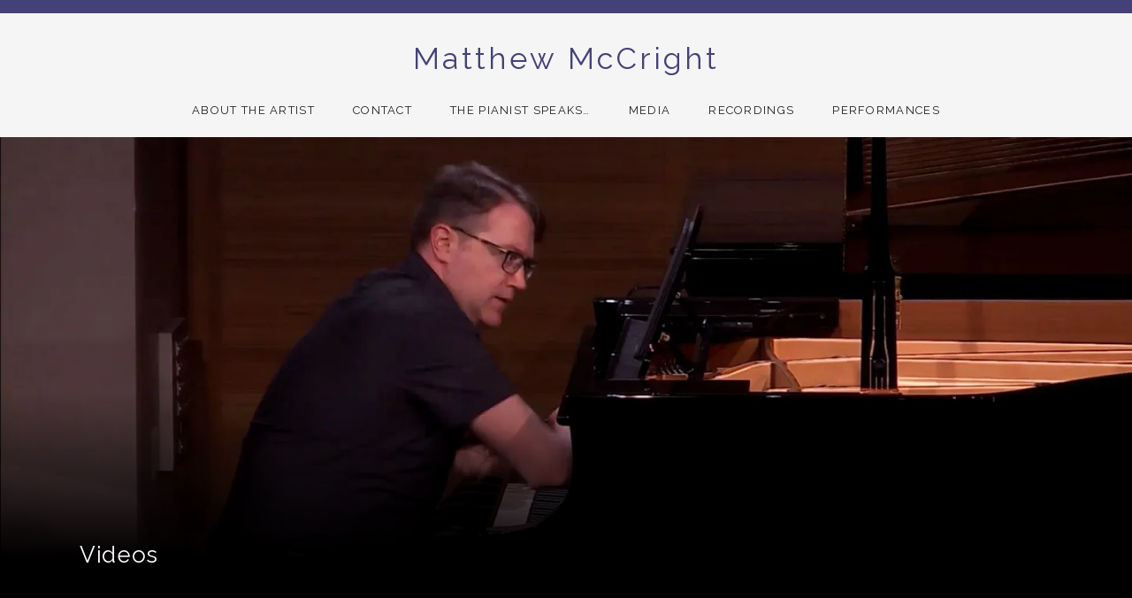

--- FILE ---
content_type: text/html; charset=UTF-8
request_url: https://matthewmccright.org/videos/
body_size: 7344
content:
<!DOCTYPE html>
<html class="no-js" lang="en-US">
<head>
	<meta charset="UTF-8">
	<meta name="viewport" content="width=device-width, initial-scale=1.0">
	<title>Videos | Matthew McCright</title>
	<meta name='robots' content='max-image-preview:large' />
	<style>img:is([sizes="auto" i], [sizes^="auto," i]) { contain-intrinsic-size: 3000px 1500px }</style>
	<link rel='dns-prefetch' href='//fonts.googleapis.com' />
<link rel='dns-prefetch' href='//v0.wordpress.com' />
<link rel='preconnect' href='//i0.wp.com' />
<link rel="alternate" type="application/rss+xml" title="Matthew McCright &raquo; Feed" href="https://matthewmccright.org/feed/" />
<link rel="alternate" type="application/rss+xml" title="Matthew McCright &raquo; Comments Feed" href="https://matthewmccright.org/comments/feed/" />
<link rel="alternate" type="application/rss+xml" title="Matthew McCright &raquo; Videos Feed" href="https://matthewmccright.org/videos/feed/" />
<script type="text/javascript">
/* <![CDATA[ */
window._wpemojiSettings = {"baseUrl":"https:\/\/s.w.org\/images\/core\/emoji\/16.0.1\/72x72\/","ext":".png","svgUrl":"https:\/\/s.w.org\/images\/core\/emoji\/16.0.1\/svg\/","svgExt":".svg","source":{"concatemoji":"https:\/\/matthewmccright.org\/wp-includes\/js\/wp-emoji-release.min.js?ver=6.8.3"}};
/*! This file is auto-generated */
!function(s,n){var o,i,e;function c(e){try{var t={supportTests:e,timestamp:(new Date).valueOf()};sessionStorage.setItem(o,JSON.stringify(t))}catch(e){}}function p(e,t,n){e.clearRect(0,0,e.canvas.width,e.canvas.height),e.fillText(t,0,0);var t=new Uint32Array(e.getImageData(0,0,e.canvas.width,e.canvas.height).data),a=(e.clearRect(0,0,e.canvas.width,e.canvas.height),e.fillText(n,0,0),new Uint32Array(e.getImageData(0,0,e.canvas.width,e.canvas.height).data));return t.every(function(e,t){return e===a[t]})}function u(e,t){e.clearRect(0,0,e.canvas.width,e.canvas.height),e.fillText(t,0,0);for(var n=e.getImageData(16,16,1,1),a=0;a<n.data.length;a++)if(0!==n.data[a])return!1;return!0}function f(e,t,n,a){switch(t){case"flag":return n(e,"\ud83c\udff3\ufe0f\u200d\u26a7\ufe0f","\ud83c\udff3\ufe0f\u200b\u26a7\ufe0f")?!1:!n(e,"\ud83c\udde8\ud83c\uddf6","\ud83c\udde8\u200b\ud83c\uddf6")&&!n(e,"\ud83c\udff4\udb40\udc67\udb40\udc62\udb40\udc65\udb40\udc6e\udb40\udc67\udb40\udc7f","\ud83c\udff4\u200b\udb40\udc67\u200b\udb40\udc62\u200b\udb40\udc65\u200b\udb40\udc6e\u200b\udb40\udc67\u200b\udb40\udc7f");case"emoji":return!a(e,"\ud83e\udedf")}return!1}function g(e,t,n,a){var r="undefined"!=typeof WorkerGlobalScope&&self instanceof WorkerGlobalScope?new OffscreenCanvas(300,150):s.createElement("canvas"),o=r.getContext("2d",{willReadFrequently:!0}),i=(o.textBaseline="top",o.font="600 32px Arial",{});return e.forEach(function(e){i[e]=t(o,e,n,a)}),i}function t(e){var t=s.createElement("script");t.src=e,t.defer=!0,s.head.appendChild(t)}"undefined"!=typeof Promise&&(o="wpEmojiSettingsSupports",i=["flag","emoji"],n.supports={everything:!0,everythingExceptFlag:!0},e=new Promise(function(e){s.addEventListener("DOMContentLoaded",e,{once:!0})}),new Promise(function(t){var n=function(){try{var e=JSON.parse(sessionStorage.getItem(o));if("object"==typeof e&&"number"==typeof e.timestamp&&(new Date).valueOf()<e.timestamp+604800&&"object"==typeof e.supportTests)return e.supportTests}catch(e){}return null}();if(!n){if("undefined"!=typeof Worker&&"undefined"!=typeof OffscreenCanvas&&"undefined"!=typeof URL&&URL.createObjectURL&&"undefined"!=typeof Blob)try{var e="postMessage("+g.toString()+"("+[JSON.stringify(i),f.toString(),p.toString(),u.toString()].join(",")+"));",a=new Blob([e],{type:"text/javascript"}),r=new Worker(URL.createObjectURL(a),{name:"wpTestEmojiSupports"});return void(r.onmessage=function(e){c(n=e.data),r.terminate(),t(n)})}catch(e){}c(n=g(i,f,p,u))}t(n)}).then(function(e){for(var t in e)n.supports[t]=e[t],n.supports.everything=n.supports.everything&&n.supports[t],"flag"!==t&&(n.supports.everythingExceptFlag=n.supports.everythingExceptFlag&&n.supports[t]);n.supports.everythingExceptFlag=n.supports.everythingExceptFlag&&!n.supports.flag,n.DOMReady=!1,n.readyCallback=function(){n.DOMReady=!0}}).then(function(){return e}).then(function(){var e;n.supports.everything||(n.readyCallback(),(e=n.source||{}).concatemoji?t(e.concatemoji):e.wpemoji&&e.twemoji&&(t(e.twemoji),t(e.wpemoji)))}))}((window,document),window._wpemojiSettings);
/* ]]> */
</script>
<style id='wp-emoji-styles-inline-css' type='text/css'>

	img.wp-smiley, img.emoji {
		display: inline !important;
		border: none !important;
		box-shadow: none !important;
		height: 1em !important;
		width: 1em !important;
		margin: 0 0.07em !important;
		vertical-align: -0.1em !important;
		background: none !important;
		padding: 0 !important;
	}
</style>
<link rel='stylesheet' id='wp-block-library-css' href='https://matthewmccright.org/wp-includes/css/dist/block-library/style.min.css?ver=6.8.3' type='text/css' media='all' />
<style id='classic-theme-styles-inline-css' type='text/css'>
/*! This file is auto-generated */
.wp-block-button__link{color:#fff;background-color:#32373c;border-radius:9999px;box-shadow:none;text-decoration:none;padding:calc(.667em + 2px) calc(1.333em + 2px);font-size:1.125em}.wp-block-file__button{background:#32373c;color:#fff;text-decoration:none}
</style>
<link rel='stylesheet' id='mediaelement-css' href='https://matthewmccright.org/wp-includes/js/mediaelement/mediaelementplayer-legacy.min.css?ver=4.2.17' type='text/css' media='all' />
<link rel='stylesheet' id='wp-mediaelement-css' href='https://matthewmccright.org/wp-includes/js/mediaelement/wp-mediaelement.min.css?ver=6.8.3' type='text/css' media='all' />
<style id='jetpack-sharing-buttons-style-inline-css' type='text/css'>
.jetpack-sharing-buttons__services-list{display:flex;flex-direction:row;flex-wrap:wrap;gap:0;list-style-type:none;margin:5px;padding:0}.jetpack-sharing-buttons__services-list.has-small-icon-size{font-size:12px}.jetpack-sharing-buttons__services-list.has-normal-icon-size{font-size:16px}.jetpack-sharing-buttons__services-list.has-large-icon-size{font-size:24px}.jetpack-sharing-buttons__services-list.has-huge-icon-size{font-size:36px}@media print{.jetpack-sharing-buttons__services-list{display:none!important}}.editor-styles-wrapper .wp-block-jetpack-sharing-buttons{gap:0;padding-inline-start:0}ul.jetpack-sharing-buttons__services-list.has-background{padding:1.25em 2.375em}
</style>
<style id='global-styles-inline-css' type='text/css'>
:root{--wp--preset--aspect-ratio--square: 1;--wp--preset--aspect-ratio--4-3: 4/3;--wp--preset--aspect-ratio--3-4: 3/4;--wp--preset--aspect-ratio--3-2: 3/2;--wp--preset--aspect-ratio--2-3: 2/3;--wp--preset--aspect-ratio--16-9: 16/9;--wp--preset--aspect-ratio--9-16: 9/16;--wp--preset--color--black: #000000;--wp--preset--color--cyan-bluish-gray: #abb8c3;--wp--preset--color--white: #ffffff;--wp--preset--color--pale-pink: #f78da7;--wp--preset--color--vivid-red: #cf2e2e;--wp--preset--color--luminous-vivid-orange: #ff6900;--wp--preset--color--luminous-vivid-amber: #fcb900;--wp--preset--color--light-green-cyan: #7bdcb5;--wp--preset--color--vivid-green-cyan: #00d084;--wp--preset--color--pale-cyan-blue: #8ed1fc;--wp--preset--color--vivid-cyan-blue: #0693e3;--wp--preset--color--vivid-purple: #9b51e0;--wp--preset--gradient--vivid-cyan-blue-to-vivid-purple: linear-gradient(135deg,rgba(6,147,227,1) 0%,rgb(155,81,224) 100%);--wp--preset--gradient--light-green-cyan-to-vivid-green-cyan: linear-gradient(135deg,rgb(122,220,180) 0%,rgb(0,208,130) 100%);--wp--preset--gradient--luminous-vivid-amber-to-luminous-vivid-orange: linear-gradient(135deg,rgba(252,185,0,1) 0%,rgba(255,105,0,1) 100%);--wp--preset--gradient--luminous-vivid-orange-to-vivid-red: linear-gradient(135deg,rgba(255,105,0,1) 0%,rgb(207,46,46) 100%);--wp--preset--gradient--very-light-gray-to-cyan-bluish-gray: linear-gradient(135deg,rgb(238,238,238) 0%,rgb(169,184,195) 100%);--wp--preset--gradient--cool-to-warm-spectrum: linear-gradient(135deg,rgb(74,234,220) 0%,rgb(151,120,209) 20%,rgb(207,42,186) 40%,rgb(238,44,130) 60%,rgb(251,105,98) 80%,rgb(254,248,76) 100%);--wp--preset--gradient--blush-light-purple: linear-gradient(135deg,rgb(255,206,236) 0%,rgb(152,150,240) 100%);--wp--preset--gradient--blush-bordeaux: linear-gradient(135deg,rgb(254,205,165) 0%,rgb(254,45,45) 50%,rgb(107,0,62) 100%);--wp--preset--gradient--luminous-dusk: linear-gradient(135deg,rgb(255,203,112) 0%,rgb(199,81,192) 50%,rgb(65,88,208) 100%);--wp--preset--gradient--pale-ocean: linear-gradient(135deg,rgb(255,245,203) 0%,rgb(182,227,212) 50%,rgb(51,167,181) 100%);--wp--preset--gradient--electric-grass: linear-gradient(135deg,rgb(202,248,128) 0%,rgb(113,206,126) 100%);--wp--preset--gradient--midnight: linear-gradient(135deg,rgb(2,3,129) 0%,rgb(40,116,252) 100%);--wp--preset--font-size--small: 13px;--wp--preset--font-size--medium: 20px;--wp--preset--font-size--large: 36px;--wp--preset--font-size--x-large: 42px;--wp--preset--spacing--20: 0.44rem;--wp--preset--spacing--30: 0.67rem;--wp--preset--spacing--40: 1rem;--wp--preset--spacing--50: 1.5rem;--wp--preset--spacing--60: 2.25rem;--wp--preset--spacing--70: 3.38rem;--wp--preset--spacing--80: 5.06rem;--wp--preset--shadow--natural: 6px 6px 9px rgba(0, 0, 0, 0.2);--wp--preset--shadow--deep: 12px 12px 50px rgba(0, 0, 0, 0.4);--wp--preset--shadow--sharp: 6px 6px 0px rgba(0, 0, 0, 0.2);--wp--preset--shadow--outlined: 6px 6px 0px -3px rgba(255, 255, 255, 1), 6px 6px rgba(0, 0, 0, 1);--wp--preset--shadow--crisp: 6px 6px 0px rgba(0, 0, 0, 1);}:where(.is-layout-flex){gap: 0.5em;}:where(.is-layout-grid){gap: 0.5em;}body .is-layout-flex{display: flex;}.is-layout-flex{flex-wrap: wrap;align-items: center;}.is-layout-flex > :is(*, div){margin: 0;}body .is-layout-grid{display: grid;}.is-layout-grid > :is(*, div){margin: 0;}:where(.wp-block-columns.is-layout-flex){gap: 2em;}:where(.wp-block-columns.is-layout-grid){gap: 2em;}:where(.wp-block-post-template.is-layout-flex){gap: 1.25em;}:where(.wp-block-post-template.is-layout-grid){gap: 1.25em;}.has-black-color{color: var(--wp--preset--color--black) !important;}.has-cyan-bluish-gray-color{color: var(--wp--preset--color--cyan-bluish-gray) !important;}.has-white-color{color: var(--wp--preset--color--white) !important;}.has-pale-pink-color{color: var(--wp--preset--color--pale-pink) !important;}.has-vivid-red-color{color: var(--wp--preset--color--vivid-red) !important;}.has-luminous-vivid-orange-color{color: var(--wp--preset--color--luminous-vivid-orange) !important;}.has-luminous-vivid-amber-color{color: var(--wp--preset--color--luminous-vivid-amber) !important;}.has-light-green-cyan-color{color: var(--wp--preset--color--light-green-cyan) !important;}.has-vivid-green-cyan-color{color: var(--wp--preset--color--vivid-green-cyan) !important;}.has-pale-cyan-blue-color{color: var(--wp--preset--color--pale-cyan-blue) !important;}.has-vivid-cyan-blue-color{color: var(--wp--preset--color--vivid-cyan-blue) !important;}.has-vivid-purple-color{color: var(--wp--preset--color--vivid-purple) !important;}.has-black-background-color{background-color: var(--wp--preset--color--black) !important;}.has-cyan-bluish-gray-background-color{background-color: var(--wp--preset--color--cyan-bluish-gray) !important;}.has-white-background-color{background-color: var(--wp--preset--color--white) !important;}.has-pale-pink-background-color{background-color: var(--wp--preset--color--pale-pink) !important;}.has-vivid-red-background-color{background-color: var(--wp--preset--color--vivid-red) !important;}.has-luminous-vivid-orange-background-color{background-color: var(--wp--preset--color--luminous-vivid-orange) !important;}.has-luminous-vivid-amber-background-color{background-color: var(--wp--preset--color--luminous-vivid-amber) !important;}.has-light-green-cyan-background-color{background-color: var(--wp--preset--color--light-green-cyan) !important;}.has-vivid-green-cyan-background-color{background-color: var(--wp--preset--color--vivid-green-cyan) !important;}.has-pale-cyan-blue-background-color{background-color: var(--wp--preset--color--pale-cyan-blue) !important;}.has-vivid-cyan-blue-background-color{background-color: var(--wp--preset--color--vivid-cyan-blue) !important;}.has-vivid-purple-background-color{background-color: var(--wp--preset--color--vivid-purple) !important;}.has-black-border-color{border-color: var(--wp--preset--color--black) !important;}.has-cyan-bluish-gray-border-color{border-color: var(--wp--preset--color--cyan-bluish-gray) !important;}.has-white-border-color{border-color: var(--wp--preset--color--white) !important;}.has-pale-pink-border-color{border-color: var(--wp--preset--color--pale-pink) !important;}.has-vivid-red-border-color{border-color: var(--wp--preset--color--vivid-red) !important;}.has-luminous-vivid-orange-border-color{border-color: var(--wp--preset--color--luminous-vivid-orange) !important;}.has-luminous-vivid-amber-border-color{border-color: var(--wp--preset--color--luminous-vivid-amber) !important;}.has-light-green-cyan-border-color{border-color: var(--wp--preset--color--light-green-cyan) !important;}.has-vivid-green-cyan-border-color{border-color: var(--wp--preset--color--vivid-green-cyan) !important;}.has-pale-cyan-blue-border-color{border-color: var(--wp--preset--color--pale-cyan-blue) !important;}.has-vivid-cyan-blue-border-color{border-color: var(--wp--preset--color--vivid-cyan-blue) !important;}.has-vivid-purple-border-color{border-color: var(--wp--preset--color--vivid-purple) !important;}.has-vivid-cyan-blue-to-vivid-purple-gradient-background{background: var(--wp--preset--gradient--vivid-cyan-blue-to-vivid-purple) !important;}.has-light-green-cyan-to-vivid-green-cyan-gradient-background{background: var(--wp--preset--gradient--light-green-cyan-to-vivid-green-cyan) !important;}.has-luminous-vivid-amber-to-luminous-vivid-orange-gradient-background{background: var(--wp--preset--gradient--luminous-vivid-amber-to-luminous-vivid-orange) !important;}.has-luminous-vivid-orange-to-vivid-red-gradient-background{background: var(--wp--preset--gradient--luminous-vivid-orange-to-vivid-red) !important;}.has-very-light-gray-to-cyan-bluish-gray-gradient-background{background: var(--wp--preset--gradient--very-light-gray-to-cyan-bluish-gray) !important;}.has-cool-to-warm-spectrum-gradient-background{background: var(--wp--preset--gradient--cool-to-warm-spectrum) !important;}.has-blush-light-purple-gradient-background{background: var(--wp--preset--gradient--blush-light-purple) !important;}.has-blush-bordeaux-gradient-background{background: var(--wp--preset--gradient--blush-bordeaux) !important;}.has-luminous-dusk-gradient-background{background: var(--wp--preset--gradient--luminous-dusk) !important;}.has-pale-ocean-gradient-background{background: var(--wp--preset--gradient--pale-ocean) !important;}.has-electric-grass-gradient-background{background: var(--wp--preset--gradient--electric-grass) !important;}.has-midnight-gradient-background{background: var(--wp--preset--gradient--midnight) !important;}.has-small-font-size{font-size: var(--wp--preset--font-size--small) !important;}.has-medium-font-size{font-size: var(--wp--preset--font-size--medium) !important;}.has-large-font-size{font-size: var(--wp--preset--font-size--large) !important;}.has-x-large-font-size{font-size: var(--wp--preset--font-size--x-large) !important;}
:where(.wp-block-post-template.is-layout-flex){gap: 1.25em;}:where(.wp-block-post-template.is-layout-grid){gap: 1.25em;}
:where(.wp-block-columns.is-layout-flex){gap: 2em;}:where(.wp-block-columns.is-layout-grid){gap: 2em;}
:root :where(.wp-block-pullquote){font-size: 1.5em;line-height: 1.6;}
</style>
<link rel='stylesheet' id='wp-components-css' href='https://matthewmccright.org/wp-includes/css/dist/components/style.min.css?ver=6.8.3' type='text/css' media='all' />
<link rel='stylesheet' id='godaddy-styles-css' href='https://matthewmccright.org/wp-content/mu-plugins/vendor/wpex/godaddy-launch/includes/Dependencies/GoDaddy/Styles/build/latest.css?ver=2.0.2' type='text/css' media='all' />
<link rel='stylesheet' id='eeb-css-frontend-css' href='https://matthewmccright.org/wp-content/plugins/email-encoder-bundle/assets/css/style.css?ver=54d4eedc552c499c4a8d6b89c23d3df1' type='text/css' media='all' />
<link rel='stylesheet' id='promenade-fonts-css' href='https://fonts.googleapis.com/css?family=Lora%3A400%2C400italic%2C700%7CRaleway%3A400%2C600%2C700&#038;subset=latin%2Clatin-ext' type='text/css' media='all' />
<link rel='stylesheet' id='promenade-style-css' href='https://matthewmccright.org/wp-content/themes/promenade/style.css?ver=6.8.3' type='text/css' media='all' />
<link rel='stylesheet' id='promenade-child-style-css' href='https://matthewmccright.org/wp-content/themes/promenade-child/assets/css/style.css?ver=1.1.0' type='text/css' media='all' />
<link rel='stylesheet' id='magnific-style-css' href='https://matthewmccright.org/wp-content/themes/promenade-child/assets/css/magnific.css?ver=6.8.3' type='text/css' media='all' />
<link rel='stylesheet' id='genericons-css' href='https://matthewmccright.org/wp-content/plugins/jetpack/_inc/genericons/genericons/genericons.css?ver=3.1' type='text/css' media='all' />
<script type="text/javascript" src="https://matthewmccright.org/wp-includes/js/jquery/jquery.min.js?ver=3.7.1" id="jquery-core-js"></script>
<script type="text/javascript" src="https://matthewmccright.org/wp-includes/js/jquery/jquery-migrate.min.js?ver=3.4.1" id="jquery-migrate-js"></script>
<script type="text/javascript" src="https://matthewmccright.org/wp-content/plugins/email-encoder-bundle/assets/js/custom.js?ver=2c542c9989f589cd5318f5cef6a9ecd7" id="eeb-js-frontend-js"></script>
<script type="text/javascript" src="https://matthewmccright.org/wp-content/themes/promenade-child/assets/js/magnific.min.js?ver=1" id="magnific-js"></script>
<script type="text/javascript" src="https://matthewmccright.org/wp-content/themes/promenade-child/assets/js/plugins.js?ver=1" id="child-plugins-js"></script>
<link rel="https://api.w.org/" href="https://matthewmccright.org/wp-json/" /><link rel="EditURI" type="application/rsd+xml" title="RSD" href="https://matthewmccright.org/xmlrpc.php?rsd" />
<meta name="generator" content="WordPress 6.8.3" />
<link rel="profile" href="http://gmpg.org/xfn/11">
<link rel="pingback" href="https://matthewmccright.org/xmlrpc.php">
<script>document.documentElement.className = document.documentElement.className.replace('no-js','js');</script>
<!--[if lt IE 9]><script src="https://matthewmccright.org/wp-content/themes/promenade/assets/js/vendor/html5.js"></script><![endif]-->
<style type="text/css" id="custom-background-css">
body.custom-background { background-color: #f5f5f5; }
</style>
	
<!-- Jetpack Open Graph Tags -->
<meta property="og:type" content="website" />
<meta property="og:title" content="Videos &#8211; Matthew McCright" />
<meta property="og:url" content="https://matthewmccright.org/videos/" />
<meta property="og:site_name" content="Matthew McCright" />
<meta property="og:image" content="https://i0.wp.com/matthewmccright.org/wp-content/uploads/2021/01/cropped-mm-favicon.png?fit=512%2C512&#038;ssl=1" />
<meta property="og:image:width" content="512" />
<meta property="og:image:height" content="512" />
<meta property="og:image:alt" content="" />
<meta property="og:locale" content="en_US" />

<!-- End Jetpack Open Graph Tags -->
<link rel="icon" href="https://i0.wp.com/matthewmccright.org/wp-content/uploads/2021/01/cropped-mm-favicon.png?fit=32%2C32&#038;ssl=1" sizes="32x32" />
<link rel="icon" href="https://i0.wp.com/matthewmccright.org/wp-content/uploads/2021/01/cropped-mm-favicon.png?fit=192%2C192&#038;ssl=1" sizes="192x192" />
<link rel="apple-touch-icon" href="https://i0.wp.com/matthewmccright.org/wp-content/uploads/2021/01/cropped-mm-favicon.png?fit=180%2C180&#038;ssl=1" />
<meta name="msapplication-TileImage" content="https://i0.wp.com/matthewmccright.org/wp-content/uploads/2021/01/cropped-mm-favicon.png?fit=270%2C270&#038;ssl=1" />
</head>

<body class="archive post-type-archive post-type-archive-audiotheme_video custom-background wp-theme-promenade wp-child-theme-promenade-child has-post-thumbnail layout-full" itemscope itemtype="http://schema.org/WebPage">
	<div id="page" class="hfeed site">
		<a class="skip-link screen-reader-text" href="#content">Skip to content</a>

		
		<header id="masthead" class="site-header" role="banner" itemscope itemtype="http://schema.org/WPHeader">
			<a href="https://matthewmccright.org/" class="site-logo-link" rel="home" itemprop="url"></a><h1 class="site-title"><a href="https://matthewmccright.org/" rel="home">Matthew McCright</a></h1>
			<nav id="site-navigation" class="site-navigation clearfix" role="navigation" itemscope itemtype="http://schema.org/SiteNavigationElement">
				<button class="site-navigation-toggle">Menu</button>

				<ul id="menu-menu" class="menu"><li id="menu-item-1235" class="noLink menu-item menu-item-type-custom menu-item-object-custom menu-item-has-children first-item menu-item-1235 menu-item-about-the-artist"><a href="#">About the Artist</a>
<ul class="sub-menu">
	<li id="menu-item-620" class="menu-item menu-item-type-post_type menu-item-object-page first-child-item menu-item-620 menu-item-biography"><a href="https://matthewmccright.org/biography/">Biography</a></li>
	<li id="menu-item-623" class="menu-item menu-item-type-post_type menu-item-object-page menu-item-623 menu-item-reviews"><a href="https://matthewmccright.org/reviews/">Reviews</a></li>
	<li id="menu-item-622" class="menu-item menu-item-type-post_type menu-item-object-page menu-item-622 menu-item-solo-repertoire"><a href="https://matthewmccright.org/solo-repertoire/">Solo Repertoire</a></li>
	<li id="menu-item-610" class="menu-item menu-item-type-post_type menu-item-object-page last-child-item menu-item-610 menu-item-collaborative-repertoire"><a href="https://matthewmccright.org/collaborative-repertoire/">Collaborative Repertoire</a></li>
</ul>
</li>
<li id="menu-item-621" class="menu-item menu-item-type-post_type menu-item-object-page menu-item-621 menu-item-contact"><a href="https://matthewmccright.org/contact/">Contact</a></li>
<li id="menu-item-624" class="menu-item menu-item-type-post_type menu-item-object-page current_page_parent menu-item-624 menu-item-the-pianist-speaks"><a href="https://matthewmccright.org/the-pianist-speaks/">The Pianist Speaks…</a></li>
<li id="menu-item-1236" class="noLink menu-item menu-item-type-custom menu-item-object-custom current-menu-ancestor current-menu-parent menu-item-has-children menu-item-1236 menu-item-media"><a href="#">Media</a>
<ul class="sub-menu">
	<li id="menu-item-625" class="menu-item menu-item-type-post_type menu-item-object-page first-child-item menu-item-625 menu-item-photos"><a href="https://matthewmccright.org/photos/">Photos</a></li>
	<li id="menu-item-638" class="menu-item menu-item-type-custom menu-item-object-custom current-menu-item last-child-item menu-item-638 menu-item-videos"><a href="https://matthewmccright.org/videos/" aria-current="page">Videos</a></li>
</ul>
</li>
<li id="menu-item-639" class="menu-item menu-item-type-custom menu-item-object-custom menu-item-639 menu-item-recordings"><a href="https://matthewmccright.org/music/">Recordings</a></li>
<li id="menu-item-640" class="menu-item menu-item-type-custom menu-item-object-custom last-item menu-item-640 menu-item-performances"><a href="https://matthewmccright.org/performances/">Performances</a></li>
</ul>			</nav>
		</header>

		
		<div id="content" class="site-content">

			      <div class="hero-wrapper">
        <figure class="hero-image">
          <img width="1920" height="810" src="https://i0.wp.com/matthewmccright.org/wp-content/uploads/2021/01/Cotton-Mill-Action-Shot-hero.jpg?fit=1920%2C810&amp;ssl=1" class="attachment-full size-full" alt="" decoding="async" fetchpriority="high" srcset="https://i0.wp.com/matthewmccright.org/wp-content/uploads/2021/01/Cotton-Mill-Action-Shot-hero.jpg?w=1920&amp;ssl=1 1920w, https://i0.wp.com/matthewmccright.org/wp-content/uploads/2021/01/Cotton-Mill-Action-Shot-hero.jpg?resize=300%2C127&amp;ssl=1 300w, https://i0.wp.com/matthewmccright.org/wp-content/uploads/2021/01/Cotton-Mill-Action-Shot-hero.jpg?resize=1024%2C432&amp;ssl=1 1024w, https://i0.wp.com/matthewmccright.org/wp-content/uploads/2021/01/Cotton-Mill-Action-Shot-hero.jpg?resize=768%2C324&amp;ssl=1 768w, https://i0.wp.com/matthewmccright.org/wp-content/uploads/2021/01/Cotton-Mill-Action-Shot-hero.jpg?resize=1536%2C648&amp;ssl=1 1536w, https://i0.wp.com/matthewmccright.org/wp-content/uploads/2021/01/Cotton-Mill-Action-Shot-hero.jpg?w=1440&amp;ssl=1 1440w" sizes="(max-width: 1920px) 100vw, 1920px" />        </figure>
        <header class="entry-header">
          <div class="title-wrapper">
            <div class="page-fence">
              <h1 class="entry-title" itemprop="headline">Videos</h1>
            </div>
          </div>
        </header>
      </div>
  
			<div class="site-content-inside">
				<div class="page-fence">

					
<main id="primary" class="content-area archive-video audiotheme-archive audiotheme-archive-video" role="main" itemprop="mainContentOfPage">

	
		
			
		
		<ul class="block-grid-thumbnails block-grid-thumbnails--landscape block-grid block-grid-3">

			<li class="block-grid-item audiotheme_video">
			<a class="block-grid-item-thumbnail" href="https://www.youtube.com/watch?v=Q-T-xEdx-sk"><img width="480" height="360" src="https://i0.wp.com/matthewmccright.org/wp-content/uploads/2021/01/hqdefault-2.jpg?resize=480%2C360&amp;ssl=1" class="attachment-post-thumbnail size-post-thumbnail wp-post-image" alt="" decoding="async" srcset="https://i0.wp.com/matthewmccright.org/wp-content/uploads/2021/01/hqdefault-2.jpg?w=480&amp;ssl=1 480w, https://i0.wp.com/matthewmccright.org/wp-content/uploads/2021/01/hqdefault-2.jpg?resize=300%2C225&amp;ssl=1 300w" sizes="(max-width: 480px) 100vw, 480px" /></a>
			<h2 class="block-grid-item-title">
				<a href="https://www.youtube.com/watch?v=Q-T-xEdx-sk" rel="bookmark">György Ligeti: Arc-en-ciel, Studio Z</a>							</h2>
		</li>

			<li class="block-grid-item audiotheme_video">
			<a class="block-grid-item-thumbnail" href="https://www.youtube.com/watch?v=nuen2ysW7KQ"><img width="480" height="360" src="https://i0.wp.com/matthewmccright.org/wp-content/uploads/2021/01/hqdefault-1.jpg?resize=480%2C360&amp;ssl=1" class="attachment-post-thumbnail size-post-thumbnail wp-post-image" alt="" decoding="async" srcset="https://i0.wp.com/matthewmccright.org/wp-content/uploads/2021/01/hqdefault-1.jpg?w=480&amp;ssl=1 480w, https://i0.wp.com/matthewmccright.org/wp-content/uploads/2021/01/hqdefault-1.jpg?resize=300%2C225&amp;ssl=1 300w" sizes="(max-width: 480px) 100vw, 480px" /></a>
			<h2 class="block-grid-item-title">
				<a href="https://www.youtube.com/watch?v=nuen2ysW7KQ" rel="bookmark">Dorothy Hindman: Forward Looking Back, Carleton College, MN</a>							</h2>
		</li>

			<li class="block-grid-item audiotheme_video">
			<a class="block-grid-item-thumbnail" href="https://www.youtube.com/watch?v=6LD7k3SnrBk"><img width="480" height="360" src="https://i0.wp.com/matthewmccright.org/wp-content/uploads/2021/01/hqdefault.jpg?resize=480%2C360&amp;ssl=1" class="attachment-post-thumbnail size-post-thumbnail wp-post-image" alt="" decoding="async" loading="lazy" srcset="https://i0.wp.com/matthewmccright.org/wp-content/uploads/2021/01/hqdefault.jpg?w=480&amp;ssl=1 480w, https://i0.wp.com/matthewmccright.org/wp-content/uploads/2021/01/hqdefault.jpg?resize=300%2C225&amp;ssl=1 300w" sizes="auto, (max-width: 480px) 100vw, 480px" /></a>
			<h2 class="block-grid-item-title">
				<a href="https://www.youtube.com/watch?v=6LD7k3SnrBk" rel="bookmark">Vox Novus Interview—Carnegie Hall Appearence</a>							</h2>
		</li>

			<li class="block-grid-item audiotheme_video">
			<a class="block-grid-item-thumbnail" href="https://www.youtube.com/watch?v=9gPuqv3STew"><img width="480" height="360" src="https://i0.wp.com/matthewmccright.org/wp-content/uploads/2018/02/hqdefault.jpg?resize=480%2C360&amp;ssl=1" class="attachment-post-thumbnail size-post-thumbnail wp-post-image" alt="" decoding="async" loading="lazy" srcset="https://i0.wp.com/matthewmccright.org/wp-content/uploads/2018/02/hqdefault.jpg?w=480&amp;ssl=1 480w, https://i0.wp.com/matthewmccright.org/wp-content/uploads/2018/02/hqdefault.jpg?resize=300%2C225&amp;ssl=1 300w" sizes="auto, (max-width: 480px) 100vw, 480px" /></a>
			<h2 class="block-grid-item-title">
				<a href="https://www.youtube.com/watch?v=9gPuqv3STew" rel="bookmark">Reinaldo Moya: The Way North, World Premiere, Rayuela Festival, Minneapolis</a>							</h2>
		</li>

			<li class="block-grid-item audiotheme_video">
			<a class="block-grid-item-thumbnail" href="https://www.youtube.com/watch?v=sx-v_N7h2Zs"><img width="480" height="360" src="https://i0.wp.com/matthewmccright.org/wp-content/uploads/2014/11/hqdefault-1.jpg?resize=480%2C360&amp;ssl=1" class="attachment-post-thumbnail size-post-thumbnail wp-post-image" alt="" decoding="async" loading="lazy" srcset="https://i0.wp.com/matthewmccright.org/wp-content/uploads/2014/11/hqdefault-1.jpg?w=480&amp;ssl=1 480w, https://i0.wp.com/matthewmccright.org/wp-content/uploads/2014/11/hqdefault-1.jpg?resize=300%2C225&amp;ssl=1 300w" sizes="auto, (max-width: 480px) 100vw, 480px" /></a>
			<h2 class="block-grid-item-title">
				<a href="https://www.youtube.com/watch?v=sx-v_N7h2Zs" rel="bookmark">Vox Novus Interview—Biography</a>							</h2>
		</li>

			<li class="block-grid-item audiotheme_video">
			<a class="block-grid-item-thumbnail" href="https://www.youtube.com/watch?v=aG63xGCgnmU"><img width="480" height="265" src="https://i0.wp.com/matthewmccright.org/wp-content/uploads/2014/08/hqdefault31-e1610641673651.jpg?resize=480%2C265&amp;ssl=1" class="attachment-post-thumbnail size-post-thumbnail wp-post-image" alt="" decoding="async" loading="lazy" srcset="https://i0.wp.com/matthewmccright.org/wp-content/uploads/2014/08/hqdefault31-e1610641673651.jpg?w=480&amp;ssl=1 480w, https://i0.wp.com/matthewmccright.org/wp-content/uploads/2014/08/hqdefault31-e1610641673651.jpg?resize=300%2C166&amp;ssl=1 300w" sizes="auto, (max-width: 480px) 100vw, 480px" /></a>
			<h2 class="block-grid-item-title">
				<a href="https://www.youtube.com/watch?v=aG63xGCgnmU" rel="bookmark">Robert Schumann: Fantasiestucke, Op. 73 with Josh Koestenbaum, Carleton College</a>							</h2>
		</li>

			<li class="block-grid-item audiotheme_video">
			<a class="block-grid-item-thumbnail" href="https://www.youtube.com/watch?v=hxy_GMpgGmE"><img width="480" height="360" src="https://i0.wp.com/matthewmccright.org/wp-content/uploads/2014/08/hqdefault-4.jpg?resize=480%2C360&amp;ssl=1" class="attachment-post-thumbnail size-post-thumbnail wp-post-image" alt="" decoding="async" loading="lazy" srcset="https://i0.wp.com/matthewmccright.org/wp-content/uploads/2014/08/hqdefault-4.jpg?w=480&amp;ssl=1 480w, https://i0.wp.com/matthewmccright.org/wp-content/uploads/2014/08/hqdefault-4.jpg?resize=300%2C225&amp;ssl=1 300w" sizes="auto, (max-width: 480px) 100vw, 480px" /></a>
			<h2 class="block-grid-item-title">
				<a href="https://www.youtube.com/watch?v=hxy_GMpgGmE" rel="bookmark">James Marentic: Rothko, Merkin Concert Hall, NYC</a>							</h2>
		</li>

			<li class="block-grid-item audiotheme_video">
			<a class="block-grid-item-thumbnail" href="https://www.youtube.com/watch?v=Q6UFlOzdRw8"><img width="480" height="360" src="https://i0.wp.com/matthewmccright.org/wp-content/uploads/2014/08/hqdefault-3.jpg?resize=480%2C360&amp;ssl=1" class="attachment-post-thumbnail size-post-thumbnail wp-post-image" alt="" decoding="async" loading="lazy" srcset="https://i0.wp.com/matthewmccright.org/wp-content/uploads/2014/08/hqdefault-3.jpg?w=480&amp;ssl=1 480w, https://i0.wp.com/matthewmccright.org/wp-content/uploads/2014/08/hqdefault-3.jpg?resize=300%2C225&amp;ssl=1 300w" sizes="auto, (max-width: 480px) 100vw, 480px" /></a>
			<h2 class="block-grid-item-title">
				<a href="https://www.youtube.com/watch?v=Q6UFlOzdRw8" rel="bookmark">Martin Bresnick: Ishi’s Song, PianoForte Chicago</a>							</h2>
		</li>

			<li class="block-grid-item audiotheme_video">
			<a class="block-grid-item-thumbnail" href="https://www.youtube.com/watch?v=NGjgphym9eA"><img width="480" height="360" src="https://i0.wp.com/matthewmccright.org/wp-content/uploads/2014/08/hqdefault-2.jpg?resize=480%2C360&amp;ssl=1" class="attachment-post-thumbnail size-post-thumbnail wp-post-image" alt="" decoding="async" loading="lazy" srcset="https://i0.wp.com/matthewmccright.org/wp-content/uploads/2014/08/hqdefault-2.jpg?w=480&amp;ssl=1 480w, https://i0.wp.com/matthewmccright.org/wp-content/uploads/2014/08/hqdefault-2.jpg?resize=300%2C225&amp;ssl=1 300w" sizes="auto, (max-width: 480px) 100vw, 480px" /></a>
			<h2 class="block-grid-item-title">
				<a href="https://www.youtube.com/watch?v=NGjgphym9eA" rel="bookmark">Ryan Brown: Our Friend Adam at Old First Church, San Francisco</a>							</h2>
		</li>

	
</ul>


    <div class="button-wrapper">
      <a class="button" href="https://www.youtube.com/channel/UCDdGo-u5cDkB6HOTPUBFklQ" target="_blank">
        More Videos      </a>  
    </div>


		
	
</main>


					
				</div><!-- .page-fence -->
			</div><!-- .site-content-inside -->

			
		</div><!-- #content -->

		
		<footer id="footer" class="site-footer" role="contentinfo" itemscope="itemscope" itemtype="http://schema.org/WPFooter">
			
			
				<nav class="social-nav menu-social-container">
					<ul id="menu-social" class="menu page-fence"><li id="menu-item-611" class="menu-item menu-item-type-custom menu-item-object-custom first-item menu-item-611 menu-item-twitter"><a href="https://twitter.com/mattpiano">Twitter</a></li>
<li id="menu-item-612" class="menu-item menu-item-type-custom menu-item-object-custom menu-item-612 menu-item-facebook"><a href="https://www.facebook.com/matthew.mccright">Facebook</a></li>
<li id="menu-item-1168" class="menu-item menu-item-type-custom menu-item-object-custom last-item menu-item-1168 menu-item-youtube"><a href="https://www.youtube.com/channel/UCDdGo-u5cDkB6HOTPUBFklQ">YouTube</a></li>
</ul>				</nav>

			
			<div class="credits">
				<div class="page-fence">
					&copy; Matthew McCright
				</div>
			</div>
		</footer>

		
	</div><!-- #page -->

	<script type="speculationrules">
{"prefetch":[{"source":"document","where":{"and":[{"href_matches":"\/*"},{"not":{"href_matches":["\/wp-*.php","\/wp-admin\/*","\/wp-content\/uploads\/*","\/wp-content\/*","\/wp-content\/plugins\/*","\/wp-content\/themes\/promenade-child\/*","\/wp-content\/themes\/promenade\/*","\/*\\?(.+)"]}},{"not":{"selector_matches":"a[rel~=\"nofollow\"]"}},{"not":{"selector_matches":".no-prefetch, .no-prefetch a"}}]},"eagerness":"conservative"}]}
</script>
<script type="text/javascript" src="https://matthewmccright.org/wp-content/themes/promenade/assets/js/plugins.js?ver=1.5.4" id="promenade-plugins-js"></script>
<script type="text/javascript" id="promenade-js-extra">
/* <![CDATA[ */
var _promenadeSettings = {"l10n":{"nextTrack":"Next Track","previousTrack":"Previous Track","togglePlaylist":"Toggle Playlist"},"mejs":{"pluginPath":"\/wp-includes\/js\/mediaelement\/"}};
/* ]]> */
</script>
<script type="text/javascript" src="https://matthewmccright.org/wp-content/themes/promenade/assets/js/main.js?ver=1.5.4" id="promenade-js"></script>

</body>
</html>


--- FILE ---
content_type: text/css
request_url: https://matthewmccright.org/wp-content/themes/promenade-child/assets/css/style.css?ver=1.1.0
body_size: 490
content:
/*
 Theme Name:   Promenade-Child
 Theme URI:
 Description:  Promenade Customization
 Author:       Mark Leppke
 Author URI:
 Template:     promenade
 Version:      1.1.0
 Tags:         light, dark, two-columns, right-sidebar, responsive-layout, accessibility-ready
 Text Domain:  promenade
*/
/* =Theme customization starts here
-------------------------------------------------------------- */
@media (min-width: 801px) {
  .block-grid-3-4 .block-grid-item {
    clear: none;
  }
  .block-grid-3-4 .block-grid-item:nth-of-type(1) {
    width: 75%;
  }
  .block-grid-3-4 .block-grid-item:nth-of-type(2) {
    width: 25%;
  }
}
.audiotheme-archive-video .button-wrapper {
  text-align: center;
}

.has-post-thumbnail .site-content-inside {
  padding-top: 4.45em;
}

.layout-page-header .hero-image, .hero-wrapper .hero-image {
  top: 0;
}
.layout-page-header .hero-image img, .hero-wrapper .hero-image img {
  width: 100%;
}

.hero-wrapper {
  position: relative;
}
.hero-wrapper header {
  background: black;
  background: linear-gradient(0deg, black 25%, rgba(0, 0, 0, 0) 100%);
  bottom: 0;
  height: 250px;
  position: absolute;
  width: 100%;
}
.hero-wrapper header .title-wrapper {
  bottom: 50px;
  position: absolute;
  width: 100%;
}
.hero-wrapper header h1 {
  color: #fff;
  margin: 0 auto;
  max-width: 1140px;
}

.homepage-opening .block-grid-item {
  margin-bottom: 5em;
}
.homepage-opening .opening-copy {
  text-align: left;
}
.homepage-opening iframe {
  display: block;
  margin-bottom: 2em;
  width: 100%;
}
.homepage-opening h2 {
  font-family: "Raleway", sans-serif;
  font-size: 1.625em;
  font-weight: 600;
  letter-spacing: 0.1em;
  line-height: 1.23076923;
  margin-bottom: 0;
  padding-bottom: 0.53846154em;
  text-transform: uppercase;
}

.widget-area--home .featured-image img {
  border: 1px solid rgba(0, 0, 0, 0.18);
}

.gig-card:hover .gig-permalink, .gig-card:focus .gig-permalink {
  background-color: #444178;
}

/**
 * Headings / Typography
 * -----------------------------------------------------------------------------
 */
h1, h2, h3, h4, h5, h6 {
  color: #444178;
}

.layout-page-header .entry-header .entry-title {
  font-weight: 400;
  letter-spacing: inherit;
  text-transform: none;
}

.entry-title a {
  color: #444178;
}

a {
  color: #444178;
}

/**
 * Header
 * -----------------------------------------------------------------------------
 */
.site-header {
  border-bottom: 0;
  border-top: 15px solid #444178;
}

.site-title a {
  color: #444178;
}

/**
 * Menu
 * -----------------------------------------------------------------------------
 */
.noLink > a {
  cursor: default;
}

/**
 * Footer
 * -----------------------------------------------------------------------------
 */
.credits {
  background: #444178;
}

.menu-social-container a {
  color: #444178;
}

@media (max-width: 800px) {
  .responsive-body-image {
    float: none;
    margin: 0 auto;
  }

  .hero-wrapper header {
    background: black;
    position: relative;
    height: auto;
  }
  .hero-wrapper header .title-wrapper {
    bottom: initial;
    position: relative;
  }
}

/*# sourceMappingURL=style.css.map */


--- FILE ---
content_type: text/javascript
request_url: https://matthewmccright.org/wp-content/themes/promenade-child/assets/js/plugins.js?ver=1
body_size: 112
content:
(function( $ ){

  $(document).ready(function() {
    $('.tiled-gallery-item a').magnificPopup({
      type: 'image',
      gallery: {
        enabled: true, // set to true to enable gallery
        preload: [0,2], // read about this option in next Lazy-loading section
        navigateByImgClick: true,
        arrowMarkup: '<button title="%title%" type="button" class="mfp-arrow mfp-arrow-%dir%"></button>', // markup of an arrow button
        tPrev: 'Previous (Left arrow key)', // title for left button
        tNext: 'Next (Right arrow key)', // title for right button
        tCounter: '<span class="mfp-counter">%curr% of %total%</span>' // markup of counter
      },
      image: {
        titleSrc: function(item) {
          return '<small>' + item.el.find('img').attr('alt') + '</small>';
        }
      }
    });

    $('.audiotheme_video .block-grid-item-thumbnail, .audiotheme_video .block-grid-item-title a').magnificPopup({
      type: 'iframe',
      iframe: {
          markup: '<div class="mfp-iframe-scaler">' +
              '<div class="mfp-close"></div>' +
              '<iframe class="mfp-iframe" frameborder="0" allow="autoplay"></iframe>' +
              '</div>',
          patterns: {
              youtube: {
                  index: 'youtube.com/',
                  id: 'v=',
                  src: 'https://www.youtube.com/embed/%id%?autoplay=1'
              },
              youtu: {
                  index: 'youtu.be/',
                  id: '/',
                  src: 'https://www.youtube.com/embed/%id%?autoplay=1'
              },
              vimeo: {
                  index: 'vimeo.com/',
                  id: '/',
                  src: '//player.vimeo.com/video/%id%?autoplay=1'
              },
          }
      }
    });

    $('.menu-item-has-children.noLink > a').click(function(e){
      e.preventDefault();
    });

  });
  
})( window.jQuery );